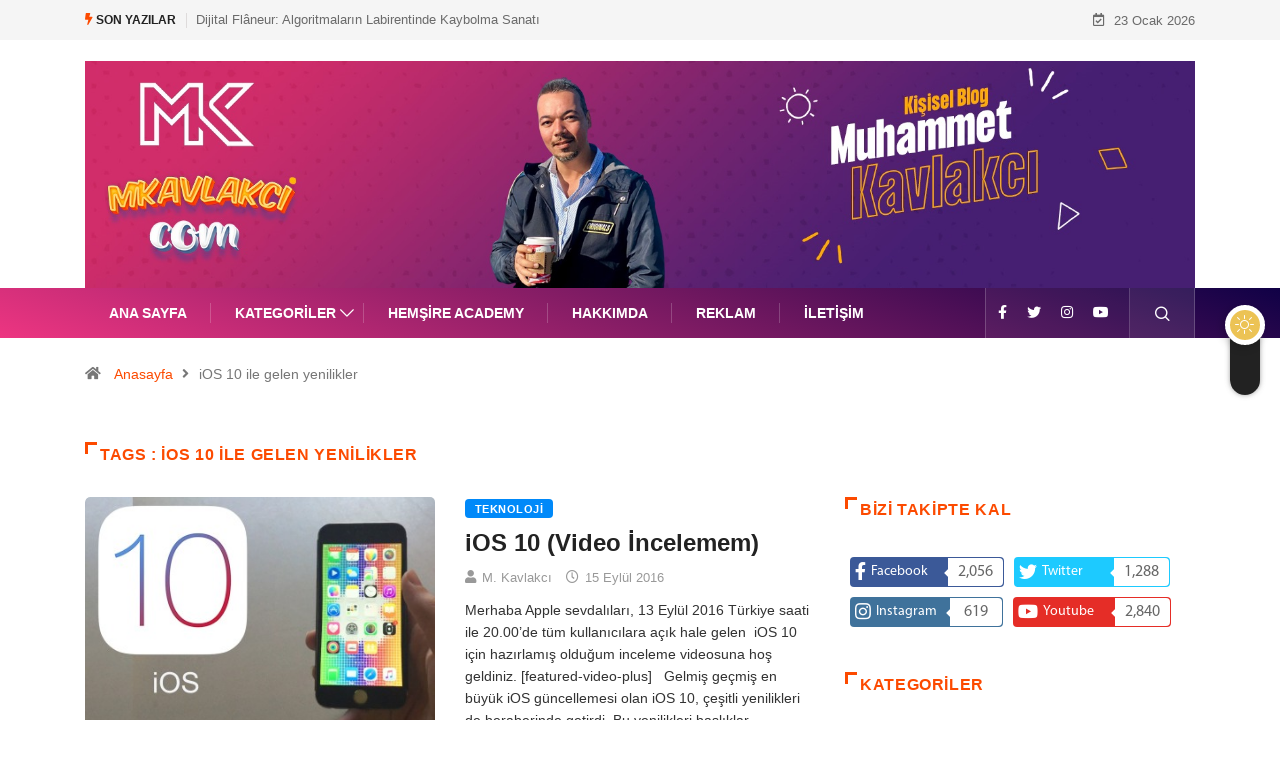

--- FILE ---
content_type: text/html; charset=UTF-8
request_url: https://mkavlakci.com/etiket/ios-10-ile-gelen-yenilikler/
body_size: 18268
content:
<!DOCTYPE html>
  <html lang="tr" class="" data-skin="light"> 
    <head>
        <meta charset="UTF-8">
		<link href="https://fonts.googleapis.com/css?family=Roboto%3A100%2C400%2C700%2C900%7CArial+Black%3A%2C400%2C700%2C900%7CBarlow%3A100%2C%2C400%2C700%2C900&display=swap" rel="stylesheet"><meta name='robots' content='index, follow, max-image-preview:large, max-snippet:-1, max-video-preview:-1' />
	<style>img:is([sizes="auto" i], [sizes^="auto," i]) { contain-intrinsic-size: 3000px 1500px }</style>
			<script type="text/javascript">try{if("undefined"!=typeof localStorage){var digiSkin=localStorage.getItem("digi-skin"),html=document.getElementsByTagName("html")[0].classList,htmlSkin="light";if(html.contains("dark-mode")&&(htmlSkin="dark"),null!=digiSkin&&digiSkin!=htmlSkin){html.add("digi-skin-switch");var digiSkinInverted=!0}"dark"==digiSkin?html.add("dark-mode"):"light"==digiSkin&&html.remove("dark-mode")}}catch(t){console.log(t)}</script>
		        <meta name="viewport" content="width=device-width, initial-scale=1, maximum-scale=5">
        <meta name="description" content="Muhammet Kavlakcı &#8211; Kişisel Blog - İzlediğim film ve diziler, son teknolojik gelişmeler, kitap tavsiyeleri ve daha birçok konuda paylaşım yaptığım kişisel bloğuma hoş geldiniz." />
        
	<!-- This site is optimized with the Yoast SEO plugin v26.3 - https://yoast.com/wordpress/plugins/seo/ -->
	<title>iOS 10 ile gelen yenilikler Arşivleri - Muhammet Kavlakcı - Kişisel Blog</title>
	<link rel="canonical" href="https://mkavlakci.com/etiket/ios-10-ile-gelen-yenilikler/" />
	<meta property="og:locale" content="tr_TR" />
	<meta property="og:type" content="article" />
	<meta property="og:title" content="iOS 10 ile gelen yenilikler Arşivleri - Muhammet Kavlakcı - Kişisel Blog" />
	<meta property="og:url" content="https://mkavlakci.com/etiket/ios-10-ile-gelen-yenilikler/" />
	<meta property="og:site_name" content="Muhammet Kavlakcı - Kişisel Blog" />
	<meta name="twitter:card" content="summary_large_image" />
	<meta name="twitter:site" content="@mkavlakci" />
	<script type="application/ld+json" class="yoast-schema-graph">{"@context":"https://schema.org","@graph":[{"@type":"CollectionPage","@id":"https://mkavlakci.com/etiket/ios-10-ile-gelen-yenilikler/","url":"https://mkavlakci.com/etiket/ios-10-ile-gelen-yenilikler/","name":"iOS 10 ile gelen yenilikler Arşivleri - Muhammet Kavlakcı - Kişisel Blog","isPartOf":{"@id":"https://mkavlakci.com/#website"},"primaryImageOfPage":{"@id":"https://mkavlakci.com/etiket/ios-10-ile-gelen-yenilikler/#primaryimage"},"image":{"@id":"https://mkavlakci.com/etiket/ios-10-ile-gelen-yenilikler/#primaryimage"},"thumbnailUrl":"https://mkavlakci.com/wp-content/uploads/2016/09/ios-10-incelemem.jpg","breadcrumb":{"@id":"https://mkavlakci.com/etiket/ios-10-ile-gelen-yenilikler/#breadcrumb"},"inLanguage":"tr"},{"@type":"ImageObject","inLanguage":"tr","@id":"https://mkavlakci.com/etiket/ios-10-ile-gelen-yenilikler/#primaryimage","url":"https://mkavlakci.com/wp-content/uploads/2016/09/ios-10-incelemem.jpg","contentUrl":"https://mkavlakci.com/wp-content/uploads/2016/09/ios-10-incelemem.jpg","width":396,"height":259},{"@type":"BreadcrumbList","@id":"https://mkavlakci.com/etiket/ios-10-ile-gelen-yenilikler/#breadcrumb","itemListElement":[{"@type":"ListItem","position":1,"name":"Ana Sayfa","item":"https://mkavlakci.com/"},{"@type":"ListItem","position":2,"name":"iOS 10 ile gelen yenilikler"}]},{"@type":"WebSite","@id":"https://mkavlakci.com/#website","url":"https://mkavlakci.com/","name":"Muhammet Kavlakcı - Kişisel Blog","description":"İzlediğim film ve diziler, son teknolojik gelişmeler, kitap tavsiyeleri ve daha birçok konuda paylaşım yaptığım kişisel bloğuma hoş geldiniz.","publisher":{"@id":"https://mkavlakci.com/#/schema/person/c13f8aed85b8f1d7596fae9252c31d7b"},"potentialAction":[{"@type":"SearchAction","target":{"@type":"EntryPoint","urlTemplate":"https://mkavlakci.com/?s={search_term_string}"},"query-input":{"@type":"PropertyValueSpecification","valueRequired":true,"valueName":"search_term_string"}}],"inLanguage":"tr"},{"@type":["Person","Organization"],"@id":"https://mkavlakci.com/#/schema/person/c13f8aed85b8f1d7596fae9252c31d7b","name":"M. Kavlakcı","image":{"@type":"ImageObject","inLanguage":"tr","@id":"https://mkavlakci.com/#/schema/person/image/","url":"https://mkavlakci.com/wp-content/uploads/2022/06/Adsiz.png","contentUrl":"https://mkavlakci.com/wp-content/uploads/2022/06/Adsiz.png","width":656,"height":705,"caption":"M. Kavlakcı"},"logo":{"@id":"https://mkavlakci.com/#/schema/person/image/"},"description":"Aslında her şey ilkokul hocamın çok konuşuyorum diye kulağımı büküp, cetvelle beni dövmesiyle başladı. Ondan sonra hiç susmadım. 2015 yılında bu bloğu açarak konuştuklarımı yazıya dökme zamanının geldiğine karar verdim. Artık hem konuşup hem yazıyorum..","sameAs":["https://mkavlakci.com","https://www.facebook.com/mkavlakci","https://www.instagram.com/mkavlakci","https://www.pinterest.com/mkavlakci","https://x.com/https://www.twitter.com/mkavlakci","https://www.youtube.com/channel/UCnxGl9RhysN_oiwf6dN_Osw"]}]}</script>
	<!-- / Yoast SEO plugin. -->


<link rel="alternate" type="application/rss+xml" title="Muhammet Kavlakcı - Kişisel Blog &raquo; akışı" href="https://mkavlakci.com/feed/" />
<link rel="alternate" type="application/rss+xml" title="Muhammet Kavlakcı - Kişisel Blog &raquo; yorum akışı" href="https://mkavlakci.com/comments/feed/" />
<link rel="alternate" type="application/rss+xml" title="Muhammet Kavlakcı - Kişisel Blog &raquo; iOS 10 ile gelen yenilikler etiket akışı" href="https://mkavlakci.com/etiket/ios-10-ile-gelen-yenilikler/feed/" />
<script type="text/javascript">
/* <![CDATA[ */
window._wpemojiSettings = {"baseUrl":"https:\/\/s.w.org\/images\/core\/emoji\/16.0.1\/72x72\/","ext":".png","svgUrl":"https:\/\/s.w.org\/images\/core\/emoji\/16.0.1\/svg\/","svgExt":".svg","source":{"concatemoji":"https:\/\/mkavlakci.com\/wp-includes\/js\/wp-emoji-release.min.js?ver=6.8.3"}};
/*! This file is auto-generated */
!function(s,n){var o,i,e;function c(e){try{var t={supportTests:e,timestamp:(new Date).valueOf()};sessionStorage.setItem(o,JSON.stringify(t))}catch(e){}}function p(e,t,n){e.clearRect(0,0,e.canvas.width,e.canvas.height),e.fillText(t,0,0);var t=new Uint32Array(e.getImageData(0,0,e.canvas.width,e.canvas.height).data),a=(e.clearRect(0,0,e.canvas.width,e.canvas.height),e.fillText(n,0,0),new Uint32Array(e.getImageData(0,0,e.canvas.width,e.canvas.height).data));return t.every(function(e,t){return e===a[t]})}function u(e,t){e.clearRect(0,0,e.canvas.width,e.canvas.height),e.fillText(t,0,0);for(var n=e.getImageData(16,16,1,1),a=0;a<n.data.length;a++)if(0!==n.data[a])return!1;return!0}function f(e,t,n,a){switch(t){case"flag":return n(e,"\ud83c\udff3\ufe0f\u200d\u26a7\ufe0f","\ud83c\udff3\ufe0f\u200b\u26a7\ufe0f")?!1:!n(e,"\ud83c\udde8\ud83c\uddf6","\ud83c\udde8\u200b\ud83c\uddf6")&&!n(e,"\ud83c\udff4\udb40\udc67\udb40\udc62\udb40\udc65\udb40\udc6e\udb40\udc67\udb40\udc7f","\ud83c\udff4\u200b\udb40\udc67\u200b\udb40\udc62\u200b\udb40\udc65\u200b\udb40\udc6e\u200b\udb40\udc67\u200b\udb40\udc7f");case"emoji":return!a(e,"\ud83e\udedf")}return!1}function g(e,t,n,a){var r="undefined"!=typeof WorkerGlobalScope&&self instanceof WorkerGlobalScope?new OffscreenCanvas(300,150):s.createElement("canvas"),o=r.getContext("2d",{willReadFrequently:!0}),i=(o.textBaseline="top",o.font="600 32px Arial",{});return e.forEach(function(e){i[e]=t(o,e,n,a)}),i}function t(e){var t=s.createElement("script");t.src=e,t.defer=!0,s.head.appendChild(t)}"undefined"!=typeof Promise&&(o="wpEmojiSettingsSupports",i=["flag","emoji"],n.supports={everything:!0,everythingExceptFlag:!0},e=new Promise(function(e){s.addEventListener("DOMContentLoaded",e,{once:!0})}),new Promise(function(t){var n=function(){try{var e=JSON.parse(sessionStorage.getItem(o));if("object"==typeof e&&"number"==typeof e.timestamp&&(new Date).valueOf()<e.timestamp+604800&&"object"==typeof e.supportTests)return e.supportTests}catch(e){}return null}();if(!n){if("undefined"!=typeof Worker&&"undefined"!=typeof OffscreenCanvas&&"undefined"!=typeof URL&&URL.createObjectURL&&"undefined"!=typeof Blob)try{var e="postMessage("+g.toString()+"("+[JSON.stringify(i),f.toString(),p.toString(),u.toString()].join(",")+"));",a=new Blob([e],{type:"text/javascript"}),r=new Worker(URL.createObjectURL(a),{name:"wpTestEmojiSupports"});return void(r.onmessage=function(e){c(n=e.data),r.terminate(),t(n)})}catch(e){}c(n=g(i,f,p,u))}t(n)}).then(function(e){for(var t in e)n.supports[t]=e[t],n.supports.everything=n.supports.everything&&n.supports[t],"flag"!==t&&(n.supports.everythingExceptFlag=n.supports.everythingExceptFlag&&n.supports[t]);n.supports.everythingExceptFlag=n.supports.everythingExceptFlag&&!n.supports.flag,n.DOMReady=!1,n.readyCallback=function(){n.DOMReady=!0}}).then(function(){return e}).then(function(){var e;n.supports.everything||(n.readyCallback(),(e=n.source||{}).concatemoji?t(e.concatemoji):e.wpemoji&&e.twemoji&&(t(e.twemoji),t(e.wpemoji)))}))}((window,document),window._wpemojiSettings);
/* ]]> */
</script>
<style id='wp-emoji-styles-inline-css' type='text/css'>

	img.wp-smiley, img.emoji {
		display: inline !important;
		border: none !important;
		box-shadow: none !important;
		height: 1em !important;
		width: 1em !important;
		margin: 0 0.07em !important;
		vertical-align: -0.1em !important;
		background: none !important;
		padding: 0 !important;
	}
</style>
<link rel='stylesheet' id='wp-block-library-css' href='https://mkavlakci.com/wp-includes/css/dist/block-library/style.min.css?ver=6.8.3' type='text/css' media='all' />
<style id='wp-block-library-theme-inline-css' type='text/css'>
.wp-block-audio :where(figcaption){color:#555;font-size:13px;text-align:center}.is-dark-theme .wp-block-audio :where(figcaption){color:#ffffffa6}.wp-block-audio{margin:0 0 1em}.wp-block-code{border:1px solid #ccc;border-radius:4px;font-family:Menlo,Consolas,monaco,monospace;padding:.8em 1em}.wp-block-embed :where(figcaption){color:#555;font-size:13px;text-align:center}.is-dark-theme .wp-block-embed :where(figcaption){color:#ffffffa6}.wp-block-embed{margin:0 0 1em}.blocks-gallery-caption{color:#555;font-size:13px;text-align:center}.is-dark-theme .blocks-gallery-caption{color:#ffffffa6}:root :where(.wp-block-image figcaption){color:#555;font-size:13px;text-align:center}.is-dark-theme :root :where(.wp-block-image figcaption){color:#ffffffa6}.wp-block-image{margin:0 0 1em}.wp-block-pullquote{border-bottom:4px solid;border-top:4px solid;color:currentColor;margin-bottom:1.75em}.wp-block-pullquote cite,.wp-block-pullquote footer,.wp-block-pullquote__citation{color:currentColor;font-size:.8125em;font-style:normal;text-transform:uppercase}.wp-block-quote{border-left:.25em solid;margin:0 0 1.75em;padding-left:1em}.wp-block-quote cite,.wp-block-quote footer{color:currentColor;font-size:.8125em;font-style:normal;position:relative}.wp-block-quote:where(.has-text-align-right){border-left:none;border-right:.25em solid;padding-left:0;padding-right:1em}.wp-block-quote:where(.has-text-align-center){border:none;padding-left:0}.wp-block-quote.is-large,.wp-block-quote.is-style-large,.wp-block-quote:where(.is-style-plain){border:none}.wp-block-search .wp-block-search__label{font-weight:700}.wp-block-search__button{border:1px solid #ccc;padding:.375em .625em}:where(.wp-block-group.has-background){padding:1.25em 2.375em}.wp-block-separator.has-css-opacity{opacity:.4}.wp-block-separator{border:none;border-bottom:2px solid;margin-left:auto;margin-right:auto}.wp-block-separator.has-alpha-channel-opacity{opacity:1}.wp-block-separator:not(.is-style-wide):not(.is-style-dots){width:100px}.wp-block-separator.has-background:not(.is-style-dots){border-bottom:none;height:1px}.wp-block-separator.has-background:not(.is-style-wide):not(.is-style-dots){height:2px}.wp-block-table{margin:0 0 1em}.wp-block-table td,.wp-block-table th{word-break:normal}.wp-block-table :where(figcaption){color:#555;font-size:13px;text-align:center}.is-dark-theme .wp-block-table :where(figcaption){color:#ffffffa6}.wp-block-video :where(figcaption){color:#555;font-size:13px;text-align:center}.is-dark-theme .wp-block-video :where(figcaption){color:#ffffffa6}.wp-block-video{margin:0 0 1em}:root :where(.wp-block-template-part.has-background){margin-bottom:0;margin-top:0;padding:1.25em 2.375em}
</style>
<style id='classic-theme-styles-inline-css' type='text/css'>
/*! This file is auto-generated */
.wp-block-button__link{color:#fff;background-color:#32373c;border-radius:9999px;box-shadow:none;text-decoration:none;padding:calc(.667em + 2px) calc(1.333em + 2px);font-size:1.125em}.wp-block-file__button{background:#32373c;color:#fff;text-decoration:none}
</style>
<style id='global-styles-inline-css' type='text/css'>
:root{--wp--preset--aspect-ratio--square: 1;--wp--preset--aspect-ratio--4-3: 4/3;--wp--preset--aspect-ratio--3-4: 3/4;--wp--preset--aspect-ratio--3-2: 3/2;--wp--preset--aspect-ratio--2-3: 2/3;--wp--preset--aspect-ratio--16-9: 16/9;--wp--preset--aspect-ratio--9-16: 9/16;--wp--preset--color--black: #000000;--wp--preset--color--cyan-bluish-gray: #abb8c3;--wp--preset--color--white: #ffffff;--wp--preset--color--pale-pink: #f78da7;--wp--preset--color--vivid-red: #cf2e2e;--wp--preset--color--luminous-vivid-orange: #ff6900;--wp--preset--color--luminous-vivid-amber: #fcb900;--wp--preset--color--light-green-cyan: #7bdcb5;--wp--preset--color--vivid-green-cyan: #00d084;--wp--preset--color--pale-cyan-blue: #8ed1fc;--wp--preset--color--vivid-cyan-blue: #0693e3;--wp--preset--color--vivid-purple: #9b51e0;--wp--preset--gradient--vivid-cyan-blue-to-vivid-purple: linear-gradient(135deg,rgba(6,147,227,1) 0%,rgb(155,81,224) 100%);--wp--preset--gradient--light-green-cyan-to-vivid-green-cyan: linear-gradient(135deg,rgb(122,220,180) 0%,rgb(0,208,130) 100%);--wp--preset--gradient--luminous-vivid-amber-to-luminous-vivid-orange: linear-gradient(135deg,rgba(252,185,0,1) 0%,rgba(255,105,0,1) 100%);--wp--preset--gradient--luminous-vivid-orange-to-vivid-red: linear-gradient(135deg,rgba(255,105,0,1) 0%,rgb(207,46,46) 100%);--wp--preset--gradient--very-light-gray-to-cyan-bluish-gray: linear-gradient(135deg,rgb(238,238,238) 0%,rgb(169,184,195) 100%);--wp--preset--gradient--cool-to-warm-spectrum: linear-gradient(135deg,rgb(74,234,220) 0%,rgb(151,120,209) 20%,rgb(207,42,186) 40%,rgb(238,44,130) 60%,rgb(251,105,98) 80%,rgb(254,248,76) 100%);--wp--preset--gradient--blush-light-purple: linear-gradient(135deg,rgb(255,206,236) 0%,rgb(152,150,240) 100%);--wp--preset--gradient--blush-bordeaux: linear-gradient(135deg,rgb(254,205,165) 0%,rgb(254,45,45) 50%,rgb(107,0,62) 100%);--wp--preset--gradient--luminous-dusk: linear-gradient(135deg,rgb(255,203,112) 0%,rgb(199,81,192) 50%,rgb(65,88,208) 100%);--wp--preset--gradient--pale-ocean: linear-gradient(135deg,rgb(255,245,203) 0%,rgb(182,227,212) 50%,rgb(51,167,181) 100%);--wp--preset--gradient--electric-grass: linear-gradient(135deg,rgb(202,248,128) 0%,rgb(113,206,126) 100%);--wp--preset--gradient--midnight: linear-gradient(135deg,rgb(2,3,129) 0%,rgb(40,116,252) 100%);--wp--preset--font-size--small: 13px;--wp--preset--font-size--medium: 20px;--wp--preset--font-size--large: 36px;--wp--preset--font-size--x-large: 42px;--wp--preset--spacing--20: 0.44rem;--wp--preset--spacing--30: 0.67rem;--wp--preset--spacing--40: 1rem;--wp--preset--spacing--50: 1.5rem;--wp--preset--spacing--60: 2.25rem;--wp--preset--spacing--70: 3.38rem;--wp--preset--spacing--80: 5.06rem;--wp--preset--shadow--natural: 6px 6px 9px rgba(0, 0, 0, 0.2);--wp--preset--shadow--deep: 12px 12px 50px rgba(0, 0, 0, 0.4);--wp--preset--shadow--sharp: 6px 6px 0px rgba(0, 0, 0, 0.2);--wp--preset--shadow--outlined: 6px 6px 0px -3px rgba(255, 255, 255, 1), 6px 6px rgba(0, 0, 0, 1);--wp--preset--shadow--crisp: 6px 6px 0px rgba(0, 0, 0, 1);}:where(.is-layout-flex){gap: 0.5em;}:where(.is-layout-grid){gap: 0.5em;}body .is-layout-flex{display: flex;}.is-layout-flex{flex-wrap: wrap;align-items: center;}.is-layout-flex > :is(*, div){margin: 0;}body .is-layout-grid{display: grid;}.is-layout-grid > :is(*, div){margin: 0;}:where(.wp-block-columns.is-layout-flex){gap: 2em;}:where(.wp-block-columns.is-layout-grid){gap: 2em;}:where(.wp-block-post-template.is-layout-flex){gap: 1.25em;}:where(.wp-block-post-template.is-layout-grid){gap: 1.25em;}.has-black-color{color: var(--wp--preset--color--black) !important;}.has-cyan-bluish-gray-color{color: var(--wp--preset--color--cyan-bluish-gray) !important;}.has-white-color{color: var(--wp--preset--color--white) !important;}.has-pale-pink-color{color: var(--wp--preset--color--pale-pink) !important;}.has-vivid-red-color{color: var(--wp--preset--color--vivid-red) !important;}.has-luminous-vivid-orange-color{color: var(--wp--preset--color--luminous-vivid-orange) !important;}.has-luminous-vivid-amber-color{color: var(--wp--preset--color--luminous-vivid-amber) !important;}.has-light-green-cyan-color{color: var(--wp--preset--color--light-green-cyan) !important;}.has-vivid-green-cyan-color{color: var(--wp--preset--color--vivid-green-cyan) !important;}.has-pale-cyan-blue-color{color: var(--wp--preset--color--pale-cyan-blue) !important;}.has-vivid-cyan-blue-color{color: var(--wp--preset--color--vivid-cyan-blue) !important;}.has-vivid-purple-color{color: var(--wp--preset--color--vivid-purple) !important;}.has-black-background-color{background-color: var(--wp--preset--color--black) !important;}.has-cyan-bluish-gray-background-color{background-color: var(--wp--preset--color--cyan-bluish-gray) !important;}.has-white-background-color{background-color: var(--wp--preset--color--white) !important;}.has-pale-pink-background-color{background-color: var(--wp--preset--color--pale-pink) !important;}.has-vivid-red-background-color{background-color: var(--wp--preset--color--vivid-red) !important;}.has-luminous-vivid-orange-background-color{background-color: var(--wp--preset--color--luminous-vivid-orange) !important;}.has-luminous-vivid-amber-background-color{background-color: var(--wp--preset--color--luminous-vivid-amber) !important;}.has-light-green-cyan-background-color{background-color: var(--wp--preset--color--light-green-cyan) !important;}.has-vivid-green-cyan-background-color{background-color: var(--wp--preset--color--vivid-green-cyan) !important;}.has-pale-cyan-blue-background-color{background-color: var(--wp--preset--color--pale-cyan-blue) !important;}.has-vivid-cyan-blue-background-color{background-color: var(--wp--preset--color--vivid-cyan-blue) !important;}.has-vivid-purple-background-color{background-color: var(--wp--preset--color--vivid-purple) !important;}.has-black-border-color{border-color: var(--wp--preset--color--black) !important;}.has-cyan-bluish-gray-border-color{border-color: var(--wp--preset--color--cyan-bluish-gray) !important;}.has-white-border-color{border-color: var(--wp--preset--color--white) !important;}.has-pale-pink-border-color{border-color: var(--wp--preset--color--pale-pink) !important;}.has-vivid-red-border-color{border-color: var(--wp--preset--color--vivid-red) !important;}.has-luminous-vivid-orange-border-color{border-color: var(--wp--preset--color--luminous-vivid-orange) !important;}.has-luminous-vivid-amber-border-color{border-color: var(--wp--preset--color--luminous-vivid-amber) !important;}.has-light-green-cyan-border-color{border-color: var(--wp--preset--color--light-green-cyan) !important;}.has-vivid-green-cyan-border-color{border-color: var(--wp--preset--color--vivid-green-cyan) !important;}.has-pale-cyan-blue-border-color{border-color: var(--wp--preset--color--pale-cyan-blue) !important;}.has-vivid-cyan-blue-border-color{border-color: var(--wp--preset--color--vivid-cyan-blue) !important;}.has-vivid-purple-border-color{border-color: var(--wp--preset--color--vivid-purple) !important;}.has-vivid-cyan-blue-to-vivid-purple-gradient-background{background: var(--wp--preset--gradient--vivid-cyan-blue-to-vivid-purple) !important;}.has-light-green-cyan-to-vivid-green-cyan-gradient-background{background: var(--wp--preset--gradient--light-green-cyan-to-vivid-green-cyan) !important;}.has-luminous-vivid-amber-to-luminous-vivid-orange-gradient-background{background: var(--wp--preset--gradient--luminous-vivid-amber-to-luminous-vivid-orange) !important;}.has-luminous-vivid-orange-to-vivid-red-gradient-background{background: var(--wp--preset--gradient--luminous-vivid-orange-to-vivid-red) !important;}.has-very-light-gray-to-cyan-bluish-gray-gradient-background{background: var(--wp--preset--gradient--very-light-gray-to-cyan-bluish-gray) !important;}.has-cool-to-warm-spectrum-gradient-background{background: var(--wp--preset--gradient--cool-to-warm-spectrum) !important;}.has-blush-light-purple-gradient-background{background: var(--wp--preset--gradient--blush-light-purple) !important;}.has-blush-bordeaux-gradient-background{background: var(--wp--preset--gradient--blush-bordeaux) !important;}.has-luminous-dusk-gradient-background{background: var(--wp--preset--gradient--luminous-dusk) !important;}.has-pale-ocean-gradient-background{background: var(--wp--preset--gradient--pale-ocean) !important;}.has-electric-grass-gradient-background{background: var(--wp--preset--gradient--electric-grass) !important;}.has-midnight-gradient-background{background: var(--wp--preset--gradient--midnight) !important;}.has-small-font-size{font-size: var(--wp--preset--font-size--small) !important;}.has-medium-font-size{font-size: var(--wp--preset--font-size--medium) !important;}.has-large-font-size{font-size: var(--wp--preset--font-size--large) !important;}.has-x-large-font-size{font-size: var(--wp--preset--font-size--x-large) !important;}
:where(.wp-block-post-template.is-layout-flex){gap: 1.25em;}:where(.wp-block-post-template.is-layout-grid){gap: 1.25em;}
:where(.wp-block-columns.is-layout-flex){gap: 2em;}:where(.wp-block-columns.is-layout-grid){gap: 2em;}
:root :where(.wp-block-pullquote){font-size: 1.5em;line-height: 1.6;}
</style>
<link rel='stylesheet' id='fontawesome-five-css-css' href='https://mkavlakci.com/wp-content/plugins/accesspress-social-counter/css/fontawesome-all.css?ver=1.9.2' type='text/css' media='all' />
<link rel='stylesheet' id='apsc-frontend-css-css' href='https://mkavlakci.com/wp-content/plugins/accesspress-social-counter/css/frontend.css?ver=1.9.2' type='text/css' media='all' />
<link rel='stylesheet' id='contact-form-7-css' href='https://mkavlakci.com/wp-content/plugins/contact-form-7/includes/css/styles.css?ver=6.1.3' type='text/css' media='all' />
<link rel='stylesheet' id='mc4wp-form-themes-css' href='https://mkavlakci.com/wp-content/plugins/mailchimp-for-wp/assets/css/form-themes.css?ver=4.10.8' type='text/css' media='all' />
<link rel='stylesheet' id='dashicons-css' href='https://mkavlakci.com/wp-includes/css/dashicons.min.css?ver=6.8.3' type='text/css' media='all' />
<link rel='stylesheet' id='elementor-icons-ekiticons-css' href='https://mkavlakci.com/wp-content/plugins/elementskit-lite/modules/elementskit-icon-pack/assets/css/ekiticons.css?ver=3.0.7' type='text/css' media='all' />
<link rel='stylesheet' id='bootstrap-css' href='https://mkavlakci.com/wp-content/themes/digiqole/assets/css/bootstrap.min.css?ver=2.0.2' type='text/css' media='all' />
<link rel='stylesheet' id='icon-font-css' href='https://mkavlakci.com/wp-content/themes/digiqole/assets/css/icon-font.css?ver=2.0.2' type='text/css' media='all' />
<link rel='preload' as='style' id='digiqole-all-style-css' href='https://mkavlakci.com/wp-content/themes/digiqole/assets/css/all.css?ver=2.0.2' type='text/css' media='all' />
<link rel='stylesheet' id='digiqole-master-css' href='https://mkavlakci.com/wp-content/themes/digiqole/assets/css/master.css?ver=2.0.2' type='text/css' media='all' />
<style id='digiqole-master-inline-css' type='text/css'>

        html.fonts-loaded body{ font-family:"Arial Black";font-style:normal;line-height:15px;font-size:14px;font-weight:400; }
        .body-box-layout{ 
            background-image:url();;
            background-repeat: no-repeat;
            background-position: center;
            background-size: cover;
            background-attachment: fixed;
         }
        body,
        .post-navigation .post-previous a p, .post-navigation .post-next a p,
        .dark-mode .blog-single .post-meta li,
        .dark-mode .wp-block-quote p,
        .dark-mode .wp-block-quote::before,
        .dark-mode .wp-block-quote cite,
        .dark-mode .view-review-list .xs-review-date,
        .dark-mode .view-review-list .xs-reviewer-author,
        .dark-mode .breadcrumb li,
        .dark-mode .post-meta span,
        .dark-mode .post-meta span a,
        .dark-mode .tranding-bg-white .tranding-bar .trending-slide-bg.trending-slide .post-title a,
        .dark-mode .blog-single .post-meta li.post-author a{
           color:  #333333;
        }

        h1, h2, h3, h4, h5, h6,
        .post-title,
        .post-navigation span,
        .post-title a,
        .dark-mode .error-page .error-code,
        .dark-mode.archive .entry-blog-summery .readmore-btn,
        .dark-mode .entry-blog-summery.ts-post .readmore-btn,
        .dark-mode .apsc-icons-wrapper.apsc-theme-2 .apsc-each-profile a,
        .dark-mode .ts-author-content .comment a{
            color:  #222222;
        }


        .dark-mode .apsc-icons-wrapper.apsc-theme-2 .apsc-each-profile a{
            color: #222222 !important;
        }
        .dark-mode .blog-single .post .post-body{
            background: transparent;
        }

        html.fonts-loaded h1,
        html.fonts-loaded h2{
            font-family:"Barlow";font-weight:100;
        }
        html.fonts-loaded h3{ 
            font-family:"Barlow";font-weight:100; 
        }

        html.fonts-loaded h4{ 
            font-family:"Barlow";font-style:normal;font-weight:700;
        }

        a,
        .entry-header .entry-title a:hover,
        .sidebar ul li a:hover,
        .breadcrumb a:hover {
            color: #fc4a00;
            transition: all ease 500ms;
        }
      
        .btn-primary:hover,
        .switch__background,
        .switch__mouth,
        .switch__eye-left,
        .switch__eye-right{
         background: #e74907;
         border-color: #e74907;;
        }

        .tag-lists a:hover,
        .tagcloud a:hover,
        .owl-carousel .owl-dots .owl-dot.active span,
        .blog-single .tag-lists a:hover {
            border-color: #fc4a00;
        }

        blockquote.wp-block-quote, .wp-block-quote, .wp-block-quote:not(.is-large):not(.is-style-large), .wp-block-pullquote blockquote,
         blockquote.wp-block-pullquote, .wp-block-quote.is-large, .wp-block-quote.is-style-large{
            border-left-color: #fc4a00;
        }
        
        .post .post-footer .readmore,
        .post .post-media .video-link-btn a,
        .post-list-item .recen-tab-menu.nav-tabs li a:before, 
        .post-list-item .recen-tab-menu.nav-tabs li a:after,
        .blog-single .xs-review-box .xs-review .xs-btn:hover,
        .blog-single .tag-lists span,
        .tag-lists a:hover, .tagcloud a:hover,
        .heading-style3 .block-title .title-angle-shap:before, 
        .heading-style3 .block-title .title-angle-shap:after,
         .heading-style3 .widget-title .title-angle-shap:before, 
         .heading-style3 .widget-title .title-angle-shap:after, 
         .sidebar .widget .block-title .title-angle-shap:before,
          .sidebar .widget .block-title .title-angle-shap:after, 
          .sidebar .widget .widget-title .title-angle-shap:before, 
        .sidebar .widget .widget-title .title-angle-shap:after,
        .pagination li.active a, .pagination li:hover a,
        .owl-carousel .owl-dots .owl-dot.active span,
        .main-pagination .swiper-pagination-bullet-active,
        .swiper-pagination .swiper-pagination-bullet-active,
        .header .navbar-light .ekit-wid-con .digiqole-elementskit-menu
         .elementskit-navbar-nav > li.active > a:before,
         .trending-light .tranding-bar .trending-slide .trending-title,
        .post-list-item .post-thumb .tab-post-count, .post-list-item .post-thumb .post-index,
        .woocommerce ul.products li.product .button,.woocommerce ul.products li.product .added_to_cart,
        .woocommerce nav.woocommerce-pagination ul li a:focus, .woocommerce nav.woocommerce-pagination ul li a:hover, .woocommerce nav.woocommerce-pagination ul li span.current,
        .woocommerce #respond input#submit.alt, .woocommerce a.button.alt, .woocommerce button.button.alt, .woocommerce input.button.alt,.sponsor-web-link a:hover i, .woocommerce .widget_price_filter .ui-slider .ui-slider-range,
        .woocommerce span.onsale,
        .not-found .input-group-btn,
        .btn,
        .BackTo,
        .sidebar .widget.widget_search .input-group-btn,
        .woocommerce ul.products li.product .added_to_cart:hover, .woocommerce #respond input#submit.alt:hover, .woocommerce a.button.alt:hover, .woocommerce button.button.alt:hover, 
        .footer-social li a,
        .digiqole-video-post .video-item .post-video .ts-play-btn,
        .blog-single .post-meta .social-share i.fa-share,
        .social-share i.ts-icon-share,
        .woocommerce input.button.alt:hover,
        .woocommerce .widget_price_filter .ui-slider .ui-slider-handle,
        #preloader,
        .main-slider .swiper-button-next:hover,
        .main-slider .swiper-button-prev:hover,
        .main-slider .owl-dots .owl-dot.swiper-pagination-bullet-active,
        .main-slider .owl-dots .swiper-pagination-bullet.swiper-pagination-bullet-active,
        .main-slider .swiper-pagination .owl-dot.swiper-pagination-bullet-active,
        .main-slider .swiper-pagination .swiper-pagination-bullet.swiper-pagination-bullet-active,
        .main-slider .main-pagination .owl-dot.swiper-pagination-bullet-active,
        .main-slider .main-pagination .swiper-pagination-bullet.swiper-pagination-bullet-active,
        .weekend-top .owl-dots .owl-dot.swiper-pagination-bullet-active,
        .weekend-top .owl-dots .swiper-pagination-bullet.swiper-pagination-bullet-active,
        .weekend-top .swiper-pagination .owl-dot.swiper-pagination-bullet-active,
        .weekend-top .swiper-pagination .swiper-pagination-bullet.swiper-pagination-bullet-active,
        .featured-tab-item .nav-tabs .nav-link.active:before,
        .post-slider .swiper-pagination .swiper-pagination-bullet.swiper-pagination-bullet-active,
        .blog-single .post-meta .social-share .ts-icon-share {
            background: #fc4a00;
        }
        .owl-carousel.owl-loaded .owl-nav .owl-next.disabled, 
        .owl-carousel.owl-loaded .owl-nav .owl-prev.disabled,
        .ts-about-image-wrapper.owl-carousel.owl-theme .owl-nav [class*=owl-]:hover{
            background: #fc4a00 !important;
        }

        .ts-footer .recent-posts-widget .post-content .post-title a:hover,
        .post-list-item .recen-tab-menu.nav-tabs li a.active,
        .ts-footer .footer-left-widget .footer-social li a:hover,
         .ts-footer .footer-widget .footer-social li a:hover,
         .heading-style3 .block-title, .heading-style3 .widget-title,
         .topbar.topbar-gray .tranding-bg-white .tranding-bar .trending-slide-bg .trending-title i,
         .sidebar .widget .block-title, .sidebar .widget .widget-title,
         .header .navbar-light .ekit-wid-con .digiqole-elementskit-menu .elementskit-navbar-nav .dropdown-item.active,
         .header .navbar-light .ekit-wid-con .digiqole-elementskit-menu .elementskit-navbar-nav li a:hover,
         .social-links li a:hover,
         .post-title a:hover,
         .video-tab-list .post-tab-list li a.active h4.post-title, .video-tab-list .post-tab-list li a:hover h4.post-title,
         .featured-tab-item .nav-tabs .nav-link.active .tab-head > span.tab-text-title,
         .woocommerce ul.products li.product .price, 
         .woocommerce ul.products li.product .woocommerce-loop-product__title:hover,
         .load-more-btn .digiqole-post-grid-loadmore:hover,
         .blog-single .post-meta li.meta-post-view,
         .ts-overlay-style .post-meta-info li.active i,
         .blog-single .post-meta li a:hover {
            color: #fc4a00;
        }
        
        .post-layout-style5 .post-meta li.meta-post-view .ts-icon {
            color: #fc4a00!important;
        }
      
        
            .header .navbar-light .ekit-wid-con .digiqole-elementskit-menu{
               height: 50px;
            }
            @media(min-width: 1024px){
                .header-gradient-area .navbar-light .ekit-wid-con .digiqole-elementskit-menu .elementskit-navbar-nav > li > a,
                .header.header-gradient .navbar-light .ekit-wid-con .digiqole-elementskit-menu .elementskit-navbar-nav > li > a, 
                .header .navbar-light .ekit-wid-con .digiqole-elementskit-menu .elementskit-navbar-nav > li > a,
                 .header .navbar-light .nav-search-area a, .header-gradient .navbar-light .social-links li a, 
                 .header .navbar-light .navbar-nav > li > a, 
               .header-gradient .navbar-light .nav-search-area .header-search-icon a{
                   line-height: 50px;
               }
            }
        
                .header-gradient,
                .header-dark .navbar-light,
                .header-gradient .navbar-sticky.sticky,
                .header-bg-dark .navbar-sticky.sticky,
                .header-bg-dark,
                .header-middle-gradent{
                    background-image: linear-gradient(20deg, #ed3581 0%, #100146 100%);
                }
            
                @media(min-width: 1024px){
                    .header-gradient-area .navbar-light .ekit-wid-con .digiqole-elementskit-menu .elementskit-navbar-nav > li > a:hover,
                    .header.header-gradient .navbar-light .ekit-wid-con .digiqole-elementskit-menu .elementskit-navbar-nav > li > a:hover,
                    .header .navbar-light .navbar-nav > li > a:hover,
                    .header-gradient-area .header .navbar-light .navbar-nav > li.active > a, 
                    .header-gradient-area .header .navbar-light .navbar-nav > li:hover > a,
                    .navbar-solid.header .navbar-light .navbar-nav li.active > a,
                    .header.header-dark .navbar-light .navbar-nav li.active > a,
                    .header .navbar-light .navbar-nav li.active > a,
                    .header.header-gradient .navbar-light .ekit-wid-con .digiqole-elementskit-menu .elementskit-navbar-nav > li.active > a,
                    .header .navbar-light .ekit-wid-con .digiqole-elementskit-menu .elementskit-navbar-nav > li:hover > a{
                        color: #eec953;
                    }


                    
                }
                .header .navbar-light .ekit-wid-con .digiqole-elementskit-menu .elementskit-navbar-nav > li.active > a:before,
                .header .navbar-light .navbar-nav > li.active > a:before{
                    background: #eec953;
                }
            
     
            html.fonts-loaded .header .navbar-light .navbar-nav li ul.dropdown-menu li a,
            html.fonts-loaded .header .navbar-light .ekit-wid-con .digiqole-elementskit-menu .elementskit-navbar-nav li ul li a,
            html.fonts-loaded .header .navbar-light .ekit-wid-con .digiqole-elementskit-menu .elementskit-navbar-nav li .elementskit-dropdown li a{
                   color: #4d4b4b;
                   font-size: 12px;
                }
            
     
            .header .navbar-light .navbar-nav li ul.dropdown-menu li a:hover,
            .header .navbar-light .ekit-wid-con .digiqole-elementskit-menu .elementskit-navbar-nav .dropdown-item.active,
            .header .navbar-light .ekit-wid-con .digiqole-elementskit-menu .elementskit-navbar-nav li ul li a:hover,
            .header .navbar-light .navbar-nav li ul.dropdown-menu li.active a{
                   color: #f7c111;
                   
                }
            
            html.fonts-loaded .header-gradient-area .navbar-light .ekit-wid-con .digiqole-elementskit-menu .elementskit-navbar-nav > li > a,
            html.fonts-loaded .header.header-gradient .navbar-light .ekit-wid-con .digiqole-elementskit-menu .elementskit-navbar-nav > li > a,
            html.fonts-loaded .header .navbar-light .ekit-wid-con .digiqole-elementskit-menu .elementskit-navbar-nav > li > a,
            html.fonts-loaded .header .navbar-light .nav-search-area a,
            html.fonts-loaded .header-gradient .navbar-light .social-links li a,
            html.fonts-loaded .header .navbar-light .navbar-nav > li > a,
            html.fonts-loaded .header-gradient .navbar-light .nav-search-area .header-search-icon a{
                font-family:"Roboto";font-size:14px;font-weight:100;
                }
            .ts-footer{
            padding-top:50px;
            padding-bottom:0px;
         }
      body,
      .dark-mode .ts-author-media,
      .dark-mode .ts-author-content::before,
      .dark-mode .ts-author-content::after,
      .dark-mode .post-layout-style4 .post-single .entry-header{
         background-color: #fff;
      }
     
      .ts-footer{
          background-color: #222222;
          background-repeat:no-repeat;
          background-size: cover;
          
          
      }
      .newsletter-form span,
      .ts-footer .widget-title span{
        background-color: #222222;
      }

      .ts-footer-classic .widget-title,
      .ts-footer-classic h3,
      .ts-footer-classic h4,
      .ts-footer .widget-title,
      .ts-footer-classic .contact h3{
          color: #fff;
      }
      .ts-footer p,
      .ts-footer .list-arrow li a,
      .ts-footer .menu li a,
      .ts-footer .service-time li,
      .ts-footer .list-arrow li::before, 
      .ts-footer .footer-info li,
      .ts-footer .footer-left-widget .footer-social li a, .ts-footer .footer-widget .footer-social li a,
      .ts-footer .footer-left-widget p, .ts-footer .footer-widget p,
      .ts-footer .recent-posts-widget .post-content .post-title a,
      .ts-footer .menu li::before{
        color: #fff;
      }

     
     
      .copy-right{
         background-color: #101010;
      }
      .copy-right .copyright-text p{
         color: #fff;
      }
      
</style>
<link rel='stylesheet' id='parent-style-css' href='https://mkavlakci.com/wp-content/themes/digiqole-child/style.css?ver=6.8.3' type='text/css' media='all' />
<link rel='stylesheet' id='ekit-widget-styles-css' href='https://mkavlakci.com/wp-content/plugins/elementskit-lite/widgets/init/assets/css/widget-styles.css?ver=3.0.7' type='text/css' media='all' />
<link rel='stylesheet' id='ekit-responsive-css' href='https://mkavlakci.com/wp-content/plugins/elementskit-lite/widgets/init/assets/css/responsive.css?ver=3.0.7' type='text/css' media='all' />
<script type="text/javascript" src="https://mkavlakci.com/wp-includes/js/jquery/jquery.min.js?ver=3.7.1" id="jquery-core-js"></script>
<script type="text/javascript" src="https://mkavlakci.com/wp-includes/js/jquery/jquery-migrate.min.js?ver=3.4.1" id="jquery-migrate-js"></script>
<script type="text/javascript" src="https://mkavlakci.com/wp-content/plugins/wp-ultimate-review/assets/public/script/content-page.js?ver=2.3.6" id="wur_review_content_script-js"></script>
<link rel="https://api.w.org/" href="https://mkavlakci.com/wp-json/" /><link rel="alternate" title="JSON" type="application/json" href="https://mkavlakci.com/wp-json/wp/v2/tags/681" /><link rel="EditURI" type="application/rsd+xml" title="RSD" href="https://mkavlakci.com/xmlrpc.php?rsd" />
<meta name="generator" content="WordPress 6.8.3" />
<link rel="icon" href="https://mkavlakci.com/wp-content/uploads/2022/07/cropped-banner-favicon-32x32.png" sizes="32x32" />
<link rel="icon" href="https://mkavlakci.com/wp-content/uploads/2022/07/cropped-banner-favicon-192x192.png" sizes="192x192" />
<link rel="apple-touch-icon" href="https://mkavlakci.com/wp-content/uploads/2022/07/cropped-banner-favicon-180x180.png" />
<meta name="msapplication-TileImage" content="https://mkavlakci.com/wp-content/uploads/2022/07/cropped-banner-favicon-270x270.png" />
        <script async src="https://pagead2.googlesyndication.com/pagead/js/adsbygoogle.js?client=ca-pub-0141218032186730"
     crossorigin="anonymous"></script>
    </head>
    <body data-rsssl=1 class="archive tag tag-ios-10-ile-gelen-yenilikler tag-681 wp-theme-digiqole wp-child-theme-digiqole-child sidebar-active elementor-default elementor-kit-6874" >

    
     
              <div class="color_swicher change-mode">
            <div class="switch_container">
                <i class="ts-icon ts-icon-sun"></i>
                <i class="ts-icon ts-icon-moon"></i>
            </div>
        </div>

    
 
      <div class="body-inner-content">
      
       <div class="topbar topbar-gray">
   <div class="container">
      <div class="row">
         <div class="col-md-8">
            <div class="tranding-bg-white">
               
   <div class="tranding-bar">
				<div id="tredingcarousel" class="trending-slide carousel slide trending-slide-bg" data-ride="carousel">
											<p class="trending-title"><i class="ts-icon ts-icon-bolt"></i> Son Yazılar</p>
										<div class="carousel-inner">
																				<div class="carousel-item active">
														<a  class="post-title title-small" href="https://mkavlakci.com/dijital-flaneur-olmak/">Dijital Flâneur: Algoritmaların Labirentinde Kaybolma Sanatı</a>
							</div><!--/.carousel-item -->
																				<div class="carousel-item">
														<a  class="post-title title-small" href="https://mkavlakci.com/the-copenhagen-test-incelemesi-zihin-isgaline-hazir-misiniz/">The Copenhagen Test İncelemesi: Zihin İşgaline Hazır Mısınız?</a>
							</div><!--/.carousel-item -->
																				<div class="carousel-item">
														<a  class="post-title title-small" href="https://mkavlakci.com/severance-incelemesi-is-yasam-dengesi/">Severance İncelemesi: İş-Yaşam Dengesi mi, Distopik Hapishane mi?</a>
							</div><!--/.carousel-item -->
																				<div class="carousel-item">
														<a  class="post-title title-small" href="https://mkavlakci.com/apple-intelligence-bilim-kurgu-degil-kisisel-zeka-devrimi/">Apple Intelligence: Bilim Kurgu Değil, &#8220;Kişisel Zeka&#8221; Devrimi</a>
							</div><!--/.carousel-item -->
																				<div class="carousel-item">
														<a  class="post-title title-small" href="https://mkavlakci.com/silver-and-the-book-of-dreams-bir-ruya-yolculugu/">Silver and the Book of Dreams: Bir Rüya Yolculuğu</a>
							</div><!--/.carousel-item -->
											</div> <!--/.carousel-inner-->
									</div> <!--/.trending-slide-->
			</div> <!--/.container-->
               </div>
         </div>
         <div class="col-md-4 xs-center align-self-center text-right">
            <ul class="top-info">
               <li> <i class="ts-icon ts-icon-calendar-check" aria-hidden="true"></i>  
                23 Ocak 2026               </li>
            </ul>
         </div>
    
      <!-- end col -->
      </div>
   <!-- end row -->
   </div>
<!-- end container -->
</div>

<div class="header-middle-area">
   <div class="container">
      <div class="row">
          
           
              
               
         <!-- col end  -->
        <div class="col-md-8 col-lg-9 align-self-center"> 
            <div class="banner-img text-right">
									</div>
         </div> 
         <!-- col end  -->
    
          
      </div>
      <a href="https://mkavlakci.com"> <img width="1150" height="33" align="center" src="https://mkavlakci.com/wp-content/uploads/2022/07/banner-kisiselblog.jpg"> </a>
   </div>                     

<header id="header" class="header header-gradient header-bg-dark">
      <div class=" header-wrapper  ">
         <div class="container">
            <nav class="navbar navbar-expand-lg navbar-light">
                   
                        <a class="logo d-none" href="https://mkavlakci.com/">
                                                                  <img width="820" height="33" class="img-fluid" src="" alt="Muhammet Kavlakcı - Kişisel Blog">
                                                      </a>
                    
                  <button class="navbar-toggler" type="button" data-toggle="collapse"
                        data-target="#primary-nav" aria-controls="primary-nav" aria-expanded="false"
                        aria-label="Toggle navigation">
                        <span class="navbar-toggler-icon"><i class="ts-icon ts-icon-menu"></i></span>
                  </button>
                  
                     <div id="primary-nav" class="collapse navbar-collapse"><ul id="main-menu" class="navbar-nav"><li id="menu-item-7045" class="menu-item menu-item-type-custom menu-item-object-custom menu-item-home menu-item-7045 nav-item"><a href="https://mkavlakci.com" class="nav-link">Ana Sayfa</a></li>
<li id="menu-item-7047" class="menu-item menu-item-type-custom menu-item-object-custom menu-item-has-children menu-item-7047 nav-item dropdown"><a href="#" class="nav-link dropdown-toggle" data-toggle="dropdown">Kategoriler</a>
<ul class="dropdown-menu">
	<li id="menu-item-7051" class="menu-item menu-item-type-taxonomy menu-item-object-category menu-item-7051 nav-item"><a href="https://mkavlakci.com/kategori/izlediklerim/" class=" dropdown-item"> İzlediklerim</a>	<li id="menu-item-7046" class="menu-item menu-item-type-taxonomy menu-item-object-category menu-item-has-children menu-item-7046 nav-item dropdown"><a href="https://mkavlakci.com/kategori/teknoloji/" class=" dropdown-item">Teknoloji</a>
	<ul class="dropdown-menu">
		<li id="menu-item-7053" class="menu-item menu-item-type-taxonomy menu-item-object-category menu-item-7053 nav-item"><a href="https://mkavlakci.com/kategori/web/" class=" dropdown-item">  Web</a>		<li id="menu-item-7058" class="menu-item menu-item-type-taxonomy menu-item-object-category menu-item-7058 nav-item"><a href="https://mkavlakci.com/kategori/mobil/" class=" dropdown-item">Mobil</a>	</ul>
	<li id="menu-item-7059" class="menu-item menu-item-type-taxonomy menu-item-object-category menu-item-7059 nav-item"><a href="https://mkavlakci.com/kategori/kitaplik/" class=" dropdown-item">  Kitaplık</a>	<li id="menu-item-7052" class="menu-item menu-item-type-taxonomy menu-item-object-category menu-item-7052 nav-item"><a href="https://mkavlakci.com/kategori/videolar/" class=" dropdown-item">  Videolar</a>	<li id="menu-item-7049" class="menu-item menu-item-type-taxonomy menu-item-object-category menu-item-7049 nav-item"><a href="https://mkavlakci.com/kategori/elestiri-yorum/" class=" dropdown-item">  Eleştiri yorum</a>	<li id="menu-item-7050" class="menu-item menu-item-type-taxonomy menu-item-object-category menu-item-7050 nav-item"><a href="https://mkavlakci.com/kategori/gorseller/" class=" dropdown-item">  Görseller</a>	<li id="menu-item-7054" class="menu-item menu-item-type-taxonomy menu-item-object-category menu-item-has-children menu-item-7054 nav-item dropdown"><a href="https://mkavlakci.com/kategori/yasam/" class=" dropdown-item">  Yaşam</a>
	<ul class="dropdown-menu">
		<li id="menu-item-7055" class="menu-item menu-item-type-taxonomy menu-item-object-category menu-item-7055 nav-item"><a href="https://mkavlakci.com/kategori/ic-sesim/" class=" dropdown-item"> İç sesim</a>		<li id="menu-item-7048" class="menu-item menu-item-type-taxonomy menu-item-object-category menu-item-7048 nav-item"><a href="https://mkavlakci.com/kategori/cesur-bolge/" class=" dropdown-item">  Cesur Bölge</a>		<li id="menu-item-7057" class="menu-item menu-item-type-taxonomy menu-item-object-category menu-item-7057 nav-item"><a href="https://mkavlakci.com/kategori/cesur-ve-guzel/" class=" dropdown-item">Cesur ve Güzel</a>	</ul>
	<li id="menu-item-8454" class="menu-item menu-item-type-taxonomy menu-item-object-category menu-item-8454 nav-item"><a href="https://mkavlakci.com/kategori/bilimsel-calismalarim/" class=" dropdown-item">Bilimsel Çalışmalarım</a>	<li id="menu-item-7056" class="menu-item menu-item-type-taxonomy menu-item-object-category menu-item-7056 nav-item"><a href="https://mkavlakci.com/kategori/tanitim-yazilari/" class=" dropdown-item">Tanıtım Yazıları</a></ul>
</li>
<li id="menu-item-8481" class="menu-item menu-item-type-taxonomy menu-item-object-category menu-item-8481 nav-item"><a href="https://mkavlakci.com/kategori/hemsire-academy/" class="nav-link">Hemşire Academy</a></li>
<li id="menu-item-7506" class="menu-item menu-item-type-post_type menu-item-object-page menu-item-7506 nav-item"><a href="https://mkavlakci.com/hakkinda/" class="nav-link">HAKKIMDA</a></li>
<li id="menu-item-7060" class="menu-item menu-item-type-post_type menu-item-object-page menu-item-7060 nav-item"><a href="https://mkavlakci.com/reklam/" class="nav-link">Reklam</a></li>
<li id="menu-item-7529" class="menu-item menu-item-type-post_type menu-item-object-page menu-item-7529 nav-item"><a href="https://mkavlakci.com/iletisim/" class="nav-link">İletişim</a></li>
</ul></div>                   
                                                                     <ul class="social-links text-right">
                                                               <li class="fa facebook">
                                       <a target="_blank" title="Facebook" href="https://facebook.com/mkavlakci">
                                       <span class="social-icon">  <i class="ts-icon ts-icon-facebook"></i> </span>
                                       </a>
                                    </li>
                                                                     <li class="fa twitter">
                                       <a target="_blank" title="Twitter" href="https://twitter.com/mkavlakci">
                                       <span class="social-icon">  <i class="ts-icon ts-icon-twitter"></i> </span>
                                       </a>
                                    </li>
                                                                     <li class="fa instagram">
                                       <a target="_blank" title="Instagram" href="https://instagram.com/mkavlakci">
                                       <span class="social-icon">  <i class="ts-icon ts-icon-instagram"></i> </span>
                                       </a>
                                    </li>
                                                                     <li class="fa youtube">
                                       <a target="_blank" title="YouTube" href="https://youtube.com/MuhammetKavlakcı">
                                       <span class="social-icon">  <i class="ts-icon ts-icon-youtube"></i> </span>
                                       </a>
                                    </li>
                                                                                          </ul>
                                                   <!-- end social links -->
                        
                        <div class="nav-search-area">
                                                         <div class="header-search-icon">
                                 <a href="#modal-popup-2" class="navsearch-button nav-search-button xs-modal-popup" title="popup modal for search"><i class="ts-icon ts-icon-search1"></i></a>
                              </div>
                                                      <!-- xs modal -->
                           <div class="zoom-anim-dialog mfp-hide modal-searchPanel ts-search-form" id="modal-popup-2">
                              <div class="modal-dialog modal-lg">
                                 <div class="modal-content">
                                    <div class="xs-search-panel">
                                          
        <form  method="get" action="https://mkavlakci.com/" class="digiqole-serach xs-search-group">
            <div class="input-group">
                <input type="search" class="form-control" name="s" placeholder="Aranan Kelime" value="">
                <button class="input-group-btn search-button"><i class="ts-icon ts-icon-search1"></i></button>
            </div>
        </form>                                    </div>
                                 </div>
                              </div>
                           </div><!-- End xs modal --><!-- end language switcher strart -->
                        </div>
                        
                                    <!-- Site search end-->
                                             
                           
            </nav>
         </div><!-- container end-->
      </div>
</header>

   <div class="container">
         <div class="row">
            <div class="col-lg-12">
                  <ol class="breadcrumb" data-wow-duration="2s"><li><i class="ts-icon ts-icon-home-solid"></i> <a href="https://mkavlakci.com">Anasayfa</a><i class="ts-icon ts-icon-angle-right"></i></li> <li>iOS 10 ile gelen yenilikler</li></ol>            </div>     
         </div>     
   </div> 
  
    
    

<section id="main-content" class="blog main-container" role="main">
	<div class="container">
		<div class="category-main-title heading-style3 tag-title mb-30">
			<h1 class="block-title">
				<span class="title-angle-shap"> Tags :  iOS 10 ile gelen yenilikler </span>
			</h1>
					</div>
	</div>
	<div class="container">

		<div class="row">
      			<div class="col-lg-8 col-md-12">
				
											

<article class="post-wrapper post-2533 post type-post status-publish format-standard has-post-thumbnail hentry category-teknoloji tag-apple-ios tag-ios-10 tag-ios-10-destekleyen-cihazlar tag-ios-10-guncelleme tag-ios-10-ile-gelen-yenilikler tag-ios-10-video-inceleme">

<div class="post-block-style row">
    
           <div class="col-md-6">
          <div class="post-media post-image">
             <a href="https://mkavlakci.com/ios-10-video-incelemem/">
                  <img class="img-fluid" src="https://mkavlakci.com/wp-content/uploads/2016/09/ios-10-incelemem.jpg" alt=" iOS 10 (Video İncelemem)">
             </a>
               
          </div>
       </div>
        <div class="col-md-6 ">
       <div class="post-content">
          <div class="entry-blog-header">
             <a 
               class="post-cat" 
               href="https://mkavlakci.com/kategori/teknoloji/"
               style=" background-color:#0089f9;color:#ffffff "
               >
               <span class="before" style="background-color:#0089f9;color:#ffffff "></span>Teknoloji<span class="after" style="background-color:#0089f9;color:#ffffff"></span>
            </a>             <h2 class="post-title md">
                <a href="https://mkavlakci.com/ios-10-video-incelemem/">iOS 10 (Video İncelemem)</a>
             </h2>
          </div>
          <div class="post-meta">
                      <div class="post-meta">
            <span class="post-author"><i class="ts-icon ts-icon-user-solid"></i> <a href="https://mkavlakci.com/author/admin/">M. Kavlakcı</a></span><span class="post-meta-date">
                     <i class="ts-icon ts-icon-clock-regular"></i>
                        15 Eylül 2016</span>         </div>
        
          </div>
          <div class="entry-blog-summery ts-post">
             <p>Merhaba Apple sevdalıları, 13 Eylül 2016 Türkiye saati ile 20.00&#8217;de tüm kullanıcılara açık hale gelen  iOS 10 için hazırlamış olduğum inceleme videosuna hoş geldiniz. [featured-video-plus] &nbsp; Gelmiş geçmiş en büyük iOS güncellemesi olan iOS 10, çeşitli yenilikleri de beraberinde getirdi. Bu yenilikleri başlıklar halinde belirtmem gerekirse; 1- iMessage  2- Fotoğraflar  3- Apple Music  4- Haritalar  5- Kilit Ekranı [&hellip;]<a class="readmore-btn" href="https://mkavlakci.com/ios-10-video-incelemem/">Okumaya devam et<i class="ts-icon ts-icon-arrow-right"> </i></a></p>
          </div>
       </div>
    </div>
 </div>
 
 
 
 
        
</article>					
												</div><!-- .col-md-8 -->

		   

   <div class="col-lg-4 col-md-12">
      <div id="sidebar" class="sidebar" role="complementary">
         <div id="apsc_widget-1" class="widget widget_apsc_widget"><h3 class="widget-title"> <span class="title-angle-shap">Bizi Takipte Kal</span></h3><div class="apsc-icons-wrapper clearfix apsc-theme-3 apsc-font-awesome-five" >
                    <div class="apsc-each-profile">
                    <a  class="apsc-facebook-icon clearfix" href="https://facebook.com/mkavlakci" target="_blank" rel="noreferrer">
    <div class="apsc-inner-block">
        <span class="social-icon"><i class="fab fa-facebook-f apsc-facebook"></i><span class="media-name">Facebook</span></span>
        <span class="apsc-count">2,056</span><span class="apsc-media-type">Fans</span>
    </div>
</a>
                </div>                <div class="apsc-each-profile">
                    <a  class="apsc-twitter-icon clearfix"  href="https://twitter.com/mkavlakci" target="_blank"  rel="noreferrer">
   <div class="apsc-inner-block">
        <span class="social-icon"><i class="fab fa-twitter apsc-twitter"></i><span class="media-name">Twitter</span></span>
        <span class="apsc-count">1,288</span><span class="apsc-media-type">Followers</span>
   </div>
</a>
                </div>                <div class="apsc-each-profile">
                    <a  class="apsc-instagram-icon clearfix" href="https://instagram.com/mkavlakci" target="_blank"   rel="noreferrer">
     <div class="apsc-inner-block">
          <span class="social-icon"><i class="apsc-instagram fab fa-instagram"></i><span class="media-name">Instagram</span></span>
          <span class="apsc-count">619</span><span class="apsc-media-type">Followers</span>
     </div>
</a>
                </div>                <div class="apsc-each-profile">
                    <a class="apsc-youtube-icon clearfix" href="https://www.youtube.com/channel/UCnxGl9RhysN_oiwf6dN_Osw" target="_blank"  rel="noreferrer">
   <div class="apsc-inner-block">
        <span class="social-icon"><i class="apsc-youtube fab fa-youtube"></i><span class="media-name">Youtube</span></span>
        <span class="apsc-count">2,840</span><span class="apsc-media-type">Subscriber</span>
   </div>
</a>
                </div></div></div><div id="digiqole-category-list-1" class="widget digiqole-category-list"><h3 class="widget-title"> <span class="title-angle-shap">Kategoriler</span></h3><div class="widgets_category ts-category-list-item"><ul class="ts-category-list"><li><a style="background-image:url(//mkavlakci.com/wp-content/uploads/2019/06/tech_3.jpg)" href="https://mkavlakci.com/kategori/izlediklerim/"><span>İzlediklerim</span><span class="bar"></span> <span class="category-count">48</span></a></li><li><a style="background-image:url(//mkavlakci.com/wp-content/uploads/2015/06/kitaplik-10.jpg)" href="https://mkavlakci.com/kategori/kitaplik/"><span>Kitaplık</span><span class="bar"></span> <span class="category-count">47</span></a></li><li><a style="background-image:url(//mkavlakci.com/wp-content/uploads/2019/06/tech_4.jpg)" href="https://mkavlakci.com/kategori/teknoloji/"><span>Teknoloji</span><span class="bar"></span> <span class="category-count">41</span></a></li><li><a style="background-image:url(//mkavlakci.com/wp-content/uploads/2019/06/travel_5.jpg)" href="https://mkavlakci.com/kategori/videolar/"><span>Videolar</span><span class="bar"></span> <span class="category-count">22</span></a></li><li><a style="background-image:url(//mkavlakci.com/wp-content/uploads/2019/07/sports_1.jpg)" href="https://mkavlakci.com/kategori/yasam/"><span>Yaşam</span><span class="bar"></span> <span class="category-count">38</span></a></li></ul></div></div><div id="block-11" class="widget widget_block"><script async="" src="https://pagead2.googlesyndication.com/pagead/js/adsbygoogle.js?client=ca-pub-0141218032186730" crossorigin="anonymous"></script>
<!-- mkavlakci.com kare reklam -->
<ins class="adsbygoogle" style="display:block" data-ad-client="ca-pub-0141218032186730" data-ad-slot="7873886861" data-ad-format="auto" data-full-width-responsive="true"></ins>
<script>
     (adsbygoogle = window.adsbygoogle || []).push({});
</script><br></div><div id="digiqole_latest_post_tab_widget-1" class="widget digiqole_latest_post_tab_widget">    
		 
       <div class="post-list-item widgets grid-no-shadow">
			 <ul class="nav nav-tabs recen-tab-menu">
				 <li role="presentation">
					 <a class="active" href="#home" aria-controls="home" role="tab" data-toggle="tab">
		  					<span></span>
						 Son					 </a>
				 </li>
				 <li role="presentation">
					 <a href="#profile" aria-controls="profile" role="tab" data-toggle="tab">
					 <span></span>
						 Popüler					 </a>
				 </li>
             <li role="presentation">
					 <a href="#mostcomments"  role="tab" data-toggle="tab">
					 <span></span>
						 Yorumlar					 </a>
				 </li>
			 </ul>
			 <div class="tab-content">
				 <div role="tabpanel" class="tab-pane active post-tab-list post-thumb-bg" id="home">
                                                               <div class="post-content media">   
                        
									<div class="post-thumb post-thumb-radius">
										<a href="https://mkavlakci.com/dijital-flaneur-olmak/">
											<span class="digiqole-sm-bg-img" style="background-image: url(https://mkavlakci.com/wp-content/uploads/2026/01/dijital-flaneur-ol-455x300.png);"></span>
											<span class="post-index">  1 </span>
										</a>
									</div>

                           <div class="media-body">
                              <span class="post-tag">
                              							      
									<a 
										class="post-cat only-color" 
										href="https://mkavlakci.com/kategori/yasam/"
										style="color:#fc4a00"
										>
										Yaşam									</a>
								                               </span>
                              <h3 class="post-title">
                              <a href="https://mkavlakci.com/dijital-flaneur-olmak/">Dijital Flâneur: Algoritmaların Labirentinde Kaybolma Sanatı</a></h3>
								<span class="post-date" ><i class="ts-icon ts-icon-clock-regular" aria-hidden="true"></i> 19 Ocak 2026</span>

                           </div>
                        </div>
                                             <div class="post-content media">   
                        
									<div class="post-thumb post-thumb-radius">
										<a href="https://mkavlakci.com/the-copenhagen-test-incelemesi-zihin-isgaline-hazir-misiniz/">
											<span class="digiqole-sm-bg-img" style="background-image: url(https://mkavlakci.com/wp-content/uploads/2026/01/the-copenhagen-test-konusu-455x300.jpg);"></span>
											<span class="post-index">  2 </span>
										</a>
									</div>

                           <div class="media-body">
                              <span class="post-tag">
                              							      
									<a 
										class="post-cat only-color" 
										href="https://mkavlakci.com/kategori/izlediklerim/"
										style="color:#fc4a00"
										>
										İzlediklerim									</a>
								                               </span>
                              <h3 class="post-title">
                              <a href="https://mkavlakci.com/the-copenhagen-test-incelemesi-zihin-isgaline-hazir-misiniz/">The Copenhagen Test İncelemesi: Zihin İşgaline Hazır Mısınız?</a></h3>
								<span class="post-date" ><i class="ts-icon ts-icon-clock-regular" aria-hidden="true"></i> 13 Ocak 2026</span>

                           </div>
                        </div>
                                             <div class="post-content media">   
                        
									<div class="post-thumb post-thumb-radius">
										<a href="https://mkavlakci.com/severance-incelemesi-is-yasam-dengesi/">
											<span class="digiqole-sm-bg-img" style="background-image: url(https://mkavlakci.com/wp-content/uploads/2025/11/Severance-mkavlakci-455x300.jpg);"></span>
											<span class="post-index">  3 </span>
										</a>
									</div>

                           <div class="media-body">
                              <span class="post-tag">
                              							      
									<a 
										class="post-cat only-color" 
										href="https://mkavlakci.com/kategori/izlediklerim/"
										style="color:#fc4a00"
										>
										İzlediklerim									</a>
								                               </span>
                              <h3 class="post-title">
                              <a href="https://mkavlakci.com/severance-incelemesi-is-yasam-dengesi/">Severance İncelemesi: İş-Yaşam Dengesi mi, Distopik Hapishane mi?</a></h3>
								<span class="post-date" ><i class="ts-icon ts-icon-clock-regular" aria-hidden="true"></i> 13 Kasım 2025</span>

                           </div>
                        </div>
                                             <div class="post-content media">   
                        
									<div class="post-thumb post-thumb-radius">
										<a href="https://mkavlakci.com/apple-intelligence-bilim-kurgu-degil-kisisel-zeka-devrimi/">
											<span class="digiqole-sm-bg-img" style="background-image: url(https://mkavlakci.com/wp-content/uploads/2025/11/apple-intelligence-logo-455x300.jpg);"></span>
											<span class="post-index">  4 </span>
										</a>
									</div>

                           <div class="media-body">
                              <span class="post-tag">
                              							      
									<a 
										class="post-cat only-color" 
										href="https://mkavlakci.com/kategori/teknoloji/"
										style="color:#0089f9"
										>
										Teknoloji									</a>
								                               </span>
                              <h3 class="post-title">
                              <a href="https://mkavlakci.com/apple-intelligence-bilim-kurgu-degil-kisisel-zeka-devrimi/">Apple Intelligence: Bilim Kurgu Değil, &#8220;Kişisel Zeka&#8221; Devrimi</a></h3>
								<span class="post-date" ><i class="ts-icon ts-icon-clock-regular" aria-hidden="true"></i> 5 Kasım 2025</span>

                           </div>
                        </div>
                                       				 </div>
				 <div role="tabpanel" class="tab-pane post-tab-list post-thumb-bg" id="profile">
					 													 <div class="post-content media">    
							 		<div class="post-thumb post-thumb-radius">
									  	<a href="https://mkavlakci.com/irkciliga-karsi-bir-kadinin-dik-durusu/">
											<span class="digiqole-sm-bg-img" style="background-image: url(https://mkavlakci.com/wp-content/uploads/2022/04/0_f0WxULkqUWsWtUI0-455x300.jpg);"></span>
											<span class="post-index"> 1 </span>
										</a>
									</div>
								 <div class="media-body">
                          
									 <span class="post-tag">
									 										  
											<a 
												class="post-cat only-color" 
												href="https://mkavlakci.com/kategori/yasam/"
												style="color:#fc4a00"
												>
												Yaşam											</a>
										 									 </span>
									 <h3 class="post-title">
                            
										 <a href="https://mkavlakci.com/irkciliga-karsi-bir-kadinin-dik-durusu/">Irkçılığa Karşı Bir Kadının Dik Duruşu</a>
									 </h3>
									 <span class="post-date" ><i class="ts-icon ts-icon-clock-regular" aria-hidden="true"></i> 13 Nisan 2022 </span>

								 </div>
							 </div>
                      							 <div class="post-content media">    
							 		<div class="post-thumb post-thumb-radius">
									  	<a href="https://mkavlakci.com/isin-ne-olursa-olsun-isini-iyi-yap/">
											<span class="digiqole-sm-bg-img" style="background-image: url(https://mkavlakci.com/wp-content/uploads/2022/06/isini-en-iyi-sekilde-yap-455x300.jpeg);"></span>
											<span class="post-index"> 2 </span>
										</a>
									</div>
								 <div class="media-body">
                          
									 <span class="post-tag">
									 										  
											<a 
												class="post-cat only-color" 
												href="https://mkavlakci.com/kategori/yasam/"
												style="color:#fc4a00"
												>
												Yaşam											</a>
										 									 </span>
									 <h3 class="post-title">
                            
										 <a href="https://mkavlakci.com/isin-ne-olursa-olsun-isini-iyi-yap/">İşin ne olursa olsun işini iyi yap!</a>
									 </h3>
									 <span class="post-date" ><i class="ts-icon ts-icon-clock-regular" aria-hidden="true"></i> 21 Haziran 2022 </span>

								 </div>
							 </div>
                      							 <div class="post-content media">    
							 		<div class="post-thumb post-thumb-radius">
									  	<a href="https://mkavlakci.com/apple-watch-series-5-ve-series-4-karsilastirmali-inceleme/">
											<span class="digiqole-sm-bg-img" style="background-image: url(https://mkavlakci.com/wp-content/uploads/2019/11/saat2-455x300.png);"></span>
											<span class="post-index"> 3 </span>
										</a>
									</div>
								 <div class="media-body">
                          
									 <span class="post-tag">
									 										  
											<a 
												class="post-cat only-color" 
												href="https://mkavlakci.com/kategori/videolar/"
												style="color:#fc4a00"
												>
												Videolar											</a>
										 									 </span>
									 <h3 class="post-title">
                            
										 <a href="https://mkavlakci.com/apple-watch-series-5-ve-series-4-karsilastirmali-inceleme/">Apple Watch Series 5 ve Series 4 Karşılaştırmalı...</a>
									 </h3>
									 <span class="post-date" ><i class="ts-icon ts-icon-clock-regular" aria-hidden="true"></i> 20 Kasım 2019 </span>

								 </div>
							 </div>
                      							 <div class="post-content media">    
							 		<div class="post-thumb post-thumb-radius">
									  	<a href="https://mkavlakci.com/efsane-bilim-kurgu-filmleri-2021/">
											<span class="digiqole-sm-bg-img" style="background-image: url(https://mkavlakci.com/wp-content/uploads/2022/02/2021-bilim-kurgu-film-onerileri-455x300.jpg);"></span>
											<span class="post-index"> 4 </span>
										</a>
									</div>
								 <div class="media-body">
                          
									 <span class="post-tag">
									 										  
											<a 
												class="post-cat only-color" 
												href="https://mkavlakci.com/kategori/izlediklerim/"
												style="color:#fc4a00"
												>
												İzlediklerim											</a>
										 									 </span>
									 <h3 class="post-title">
                            
										 <a href="https://mkavlakci.com/efsane-bilim-kurgu-filmleri-2021/">Efsane Bilim Kurgu Filmleri (2021)</a>
									 </h3>
									 <span class="post-date" ><i class="ts-icon ts-icon-clock-regular" aria-hidden="true"></i> 27 Şubat 2022 </span>

								 </div>
							 </div>
                      					 				 </div>
             <div role="tabpanel" class="tab-pane post-tab-list post-thumb-bg" id="mostcomments">
					 						                      
							 <div class="post-content media">  

							 		<div class="post-thumb post-thumb-radius">
									  	<a href="https://mkavlakci.com/yurtdisindan-telefon-getirmek/">
											<span class="digiqole-sm-bg-img" style="background-image: url(https://mkavlakci.com/wp-content/uploads/2015/10/cep-telefonu-pasaport-kaydı-455x300.jpg);"></span>
											<span class="post-index"> 1 </span>
										</a>
									</div>
								 <div class="media-body">
                          
									 <span class="post-tag">
									 									     
											<a 
												class="post-cat only-color" 
												href="https://mkavlakci.com/kategori/teknoloji/"
												style="color:#0089f9"
												>
												Teknoloji											</a>
																			 </span>
									 <h3 class="post-title">
										 <a href="https://mkavlakci.com/yurtdisindan-telefon-getirmek/">Yurtdışından Telefon Getirmek</a>
									 </h3>
									 <span class="post-date"><i class="ts-icon ts-icon-clock-regular" aria-hidden="true"></i> 25 Ekim 2015 </span>

								 </div>
							 </div>
                                            
							 <div class="post-content media">  

							 		<div class="post-thumb post-thumb-radius">
									  	<a href="https://mkavlakci.com/kapatilan-youtube-kanalimi-actirdim/">
											<span class="digiqole-sm-bg-img" style="background-image: url(https://mkavlakci.com/wp-content/uploads/2017/05/YouTube-TV-455x300.jpg);"></span>
											<span class="post-index"> 2 </span>
										</a>
									</div>
								 <div class="media-body">
                          
									 <span class="post-tag">
									 									     
											<a 
												class="post-cat only-color" 
												href="https://mkavlakci.com/kategori/teknoloji/"
												style="color:#0089f9"
												>
												Teknoloji											</a>
																			 </span>
									 <h3 class="post-title">
										 <a href="https://mkavlakci.com/kapatilan-youtube-kanalimi-actirdim/">Kapatılan Youtube Kanalımı Açtırdım</a>
									 </h3>
									 <span class="post-date"><i class="ts-icon ts-icon-clock-regular" aria-hidden="true"></i> 6 Mayıs 2017 </span>

								 </div>
							 </div>
                                            
							 <div class="post-content media">  

							 		<div class="post-thumb post-thumb-radius">
									  	<a href="https://mkavlakci.com/neden-blog-yaziyorum/">
											<span class="digiqole-sm-bg-img" style="background-image: url(https://mkavlakci.com/wp-content/uploads/2015/08/blog-yazısı-455x300.jpg);"></span>
											<span class="post-index"> 3 </span>
										</a>
									</div>
								 <div class="media-body">
                          
									 <span class="post-tag">
									 									     
											<a 
												class="post-cat only-color" 
												href="https://mkavlakci.com/kategori/elestiri-yorum/"
												style="color:#fc4a00"
												>
												Eleştiri yorum											</a>
																			 </span>
									 <h3 class="post-title">
										 <a href="https://mkavlakci.com/neden-blog-yaziyorum/">Neden Blog Yazıyorum?</a>
									 </h3>
									 <span class="post-date"><i class="ts-icon ts-icon-clock-regular" aria-hidden="true"></i> 15 Ekim 2015 </span>

								 </div>
							 </div>
                                            
							 <div class="post-content media">  

							 		<div class="post-thumb post-thumb-radius">
									  	<a href="https://mkavlakci.com/o-artik-golf-sahibi/">
											<span class="digiqole-sm-bg-img" style="background-image: url(https://mkavlakci.com/wp-content/uploads/2016/01/golf-saf-beyaz-455x300.jpg);"></span>
											<span class="post-index"> 4 </span>
										</a>
									</div>
								 <div class="media-body">
                          
									 <span class="post-tag">
									 									     
											<a 
												class="post-cat only-color" 
												href="https://mkavlakci.com/kategori/yasam/"
												style="color:#fc4a00"
												>
												Yaşam											</a>
																			 </span>
									 <h3 class="post-title">
										 <a href="https://mkavlakci.com/o-artik-golf-sahibi/">O Artık Golf Sahibi</a>
									 </h3>
									 <span class="post-date"><i class="ts-icon ts-icon-clock-regular" aria-hidden="true"></i> 23 Ocak 2016 </span>

								 </div>
							 </div>
                      					 				 </div>
			 </div>
		 </div>   

		 
	</div><div id="digiqole_latest_news_widget-3" class="widget digiqole_latest_news_widget"><h3 class="widget-title"> <span class="title-angle-shap">Tanıtım Yazıları</span></h3>		<div class="recent-posts-widget post-list-item">
			<div class="post-tab-list">
									<div class="post-content media">
													<div class="post-thumb">
							 <a href="https://mkavlakci.com/mobilon-ile-para-kazanmak/" rel="bookmark" title="MobilOn İle Para Kazanmak">
								<span class="digiqole-sm-bg-img" style="background-image: url(https://mkavlakci.com/wp-content/uploads/2018/05/mobilon3-455x300.jpg);"></span>
							
						 	  </a>
							</div>
							<div class="post-info media-body">
																 
									<a 
										class="post-cat only-color" 
										href="https://mkavlakci.com/kategori/tanitim-yazilari/"
										style="color:#fc4a00"
										>
										Tanıtım Yazıları									</a>
																<h3 class="post-title"><a href="https://mkavlakci.com/mobilon-ile-para-kazanmak/" rel="bookmark" title="MobilOn İle Para Kazanmak">MobilOn İle Para Kazanmak</a></h3>
								<span class="post-date" ><i class="ts-icon ts-icon-clock-regular" aria-hidden="true"></i> 9 Mayıs 2018</span>
							</div>
												<div class="clearfix"></div>
						</div>

									<div class="post-content media">
													<div class="post-thumb">
							 <a href="https://mkavlakci.com/android-ve-ios-indirme-sayisi-arttirma/" rel="bookmark" title="Android ve iOS İndirme Sayısı Arttırma">
								<span class="digiqole-sm-bg-img" style="background-image: url(https://mkavlakci.com/wp-content/uploads/2017/12/22FF5C5B-F93F-4E94-84AF-05DF3D13C2AF-455x300.jpeg);"></span>
							
						 	  </a>
							</div>
							<div class="post-info media-body">
																 
									<a 
										class="post-cat only-color" 
										href="https://mkavlakci.com/kategori/tanitim-yazilari/"
										style="color:#fc4a00"
										>
										Tanıtım Yazıları									</a>
																<h3 class="post-title"><a href="https://mkavlakci.com/android-ve-ios-indirme-sayisi-arttirma/" rel="bookmark" title="Android ve iOS İndirme Sayısı Arttırma">Android ve iOS İndirme Sayısı Arttırma</a></h3>
								<span class="post-date" ><i class="ts-icon ts-icon-clock-regular" aria-hidden="true"></i> 26 Aralık 2017</span>
							</div>
												<div class="clearfix"></div>
						</div>

									<div class="post-content media">
													<div class="post-thumb">
							 <a href="https://mkavlakci.com/canli-skor-android-uygulamasi/" rel="bookmark" title="Canlı Skor Android Uygulaması">
								<span class="digiqole-sm-bg-img" style="background-image: url(https://mkavlakci.com/wp-content/uploads/2017/02/img_6647-455x300.jpg);"></span>
							
						 	  </a>
							</div>
							<div class="post-info media-body">
																 
									<a 
										class="post-cat only-color" 
										href="https://mkavlakci.com/kategori/tanitim-yazilari/"
										style="color:#fc4a00"
										>
										Tanıtım Yazıları									</a>
																<h3 class="post-title"><a href="https://mkavlakci.com/canli-skor-android-uygulamasi/" rel="bookmark" title="Canlı Skor Android Uygulaması">Canlı Skor Android Uygulaması</a></h3>
								<span class="post-date" ><i class="ts-icon ts-icon-clock-regular" aria-hidden="true"></i> 13 Şubat 2017</span>
							</div>
												<div class="clearfix"></div>
						</div>

									<div class="post-content media">
													<div class="post-thumb">
							 <a href="https://mkavlakci.com/emre-celik-kisisel-blog/" rel="bookmark" title="Emre Çelik | Kişisel Blog">
								<span class="digiqole-sm-bg-img" style="background-image: url(https://mkavlakci.com/wp-content/uploads/2016/10/blogger-455x300.jpg);"></span>
							
						 	  </a>
							</div>
							<div class="post-info media-body">
																 
									<a 
										class="post-cat only-color" 
										href="https://mkavlakci.com/kategori/tanitim-yazilari/"
										style="color:#fc4a00"
										>
										Tanıtım Yazıları									</a>
																<h3 class="post-title"><a href="https://mkavlakci.com/emre-celik-kisisel-blog/" rel="bookmark" title="Emre Çelik | Kişisel Blog">Emre Çelik | Kişisel Blog</a></h3>
								<span class="post-date" ><i class="ts-icon ts-icon-clock-regular" aria-hidden="true"></i> 6 Ekim 2016</span>
							</div>
												<div class="clearfix"></div>
						</div>

											</div>
		</div>
		</div><div id="block-12" class="widget widget_block">
<ul class="wp-block-list">
<li class=""></li>
</ul>
</div>      </div> <!-- #sidebar --> 
   </div><!-- Sidebar col end -->
		</div><!-- .row -->
	</div><!-- .container -->
</section><!-- #main-content -->

        
  
   

          
         <footer class="ts-footer" >
            <div class="container">
             
                  <div class="row">
                     <div class="col-lg-4 col-md-12 fadeInUp">
                        <div class="footer-left-widget"><h3 class="widget-title"><span>Blog Hakkında</span></h3>			<div class="textwidget"><p>Kişisel bloğumda ilk yazımı, 2015 yılının Haziran ayında yazarak siz değerli okuyucularımla bir araya geldim. Merak edenler için ilk yazım; &#8220;<a href="https://mkavlakci.com/kim-geri-vites-yapacak/">Kim Geri Vites Yapacak?</a>&#8221; adlı yazıydı. Yıllar içinde birlikte büyümeye devam ediyoruz.</p>
</div>
		</div><div class="widget_text footer-left-widget"><div class="textwidget custom-html-widget"><ul class="footer-info">
	
 	<li> <i class="fa fa-home"></i> Buca, İzmir 35100, TURKEY</li>
 	

 	<li><i class="fa fa-envelope"></i>admin@mkavlakci.com</li>
</ul></div></div><div class="footer-left-widget">		<ul class="footer-social xs-social-list xs-social-list-v6 digiqole-social-list">

							<li><a href="https://facebook.com/mkavlakci" target="_blank"><i class="ts-icon ts-icon-facebook"></i></a></li>
				
									<li><a href="https://twitter.com/mkavlakci" target="_blank"><i class="ts-icon ts-icon-twitter"></i></a></li>
				
				
									<li><a href="https://tr.pinterest.com/mkavlakci/" target="_blank"><i class="ts-icon ts-icon-pinterest"></i></a></li>
				
									<li><a href="https://instagram.com/mkavlakci" target="_blank"><i class="ts-icon ts-icon-instagram"></i></a></li>
				
																																
									<li><a href="https://www.youtube.com/MuhammetKavlakcı" target="_blank"><i class="ts-icon ts-icon-vimeo-v"></i></a></li>
				
												
											</ul><!-- Footer social end -->

		</div>
                     </div>
                     <div class="col-lg-3 offset-lg-1 col-md-6">
                        <div class="footer-widget footer-center-widget"><h3 class="widget-title"><span>Haberin Olsun</span></h3><script>(function() {
	window.mc4wp = window.mc4wp || {
		listeners: [],
		forms: {
			on: function(evt, cb) {
				window.mc4wp.listeners.push(
					{
						event   : evt,
						callback: cb
					}
				);
			}
		}
	}
})();
</script><!-- Mailchimp for WordPress v4.10.8 - https://wordpress.org/plugins/mailchimp-for-wp/ --><form id="mc4wp-form-1" class="mc4wp-form mc4wp-form-6922 mc4wp-form-theme mc4wp-form-theme-red" method="post" data-id="6922" data-name="footer newsletter" ><div class="mc4wp-form-fields"><div class="footer-newsletter">
  <p>
    <font color="#fff">Sende <b>+1000</b>'lerce kişinin aboneliği gibi yeni yazılardan haberdar olmak istiyorsan formu doldur ve hemen abone ol!</font>
  </p>
<p>
   <i class="fa fa-paper-plane" aria-hidden="true"></i>

	<input type="email"  name="EMAIL" placeholder="E-posta adresiniz" required />
</p>


  <input type="submit" value="YAZILARA ABONE OL" />


</div></div><label style="display: none !important;">Leave this field empty if you're human: <input type="text" name="_mc4wp_honeypot" value="" tabindex="-1" autocomplete="off" /></label><input type="hidden" name="_mc4wp_timestamp" value="1769127927" /><input type="hidden" name="_mc4wp_form_id" value="6922" /><input type="hidden" name="_mc4wp_form_element_id" value="mc4wp-form-1" /><div class="mc4wp-response"></div></form><!-- / Mailchimp for WordPress Plugin --></div>                     </div>
                     <div class="col-lg-4  col-md-6">
                       <div class="footer-widget footer-right-widget"><h3 class="widget-title"><span>Bana Ait</span></h3>			<div class="textwidget"><blockquote class="has-small-font-size">
<p style="text-align:center">&#8220;Bedenlerini değil, fikirlerini buluşturmak isteyen iki insan. Evren’in onlara planlayacağı başka bir zaman diliminde görüşmek üzere ayrıldı.&#8221;</p>
<p style="text-align:center"><cite>M. Kavlakcı&nbsp;</cite></p>
</blockquote>
</div>
		</div><div class="footer-widget footer-right-widget">
<hr class="wp-block-separator"/>
</div><div class="footer-widget footer-right-widget"><p><a href="https://mkavlakci.com/kategori/teknoloji/" target="_blank"><span style="background-color: #363636; color: #FFF;">&nbsp;Teknoloji&nbsp;</span></a>&nbsp;<a href="https://mkavlakci.com/kitaplik/" target="_blank"><span style="background-color: #363636; color: #FFF;">&nbsp;Kitap Eleştiri&nbsp;</span></a>&nbsp;<a href="https://mkavlakci.com/bana-ait/" target="_blank"><span style="background-color: #363636; color: #FFF;">&nbsp;Bana Ait&nbsp;</span></a>&nbsp;<a href="https://mkavlakci.com" target="_blank"><span style="background-color: #363636; color: #FFF;">&nbsp;Blog&nbsp;</span></a> <br>
<a href="https://mkavlakci.com/kategori/izlediklerim/" target="_blank"><span style="background-color: #363636; color: #FFF;">&nbsp;Film Önerileri&nbsp;</span></a>&nbsp;<a href="https://mkavlakci.com/sitemap.xml" target="_blank"><span style="background-color: #363636; color: #FFF;">&nbsp;Site Haritası&nbsp;</span></a>&nbsp;<a href="https://mkavlakci.com/arsiv/" target="_blank"><span style="background-color: #363636; color: #FFF;">&nbsp;Yazı Arşivi&nbsp;</span></a></p></div>                     </div>
                     <!-- end col -->
                  </div>
                 
           </div>
                  
         </footer>
         
         
   <div class="copy-right">
      <div class="container">
         <div class="row">
            <div class="col-md-11 align-self-center copyright-text text-center">
                              <p> &copy; 2026-2015, mkavlakci.com her hakkı saklıdır.</p>
            </div>

            <div class="top-up-btn col-md-1">
               <!-- end footer -->
                                 <div class="BackTo">
                     <a href="#" class="ts-icon ts-icon-arrow-up" aria-label="Back to top of the page"></a>
                  </div>
                           </div>
         </div>
         <!-- end row -->
      </div>
   </div>
        <!-- end footer -->
    </div>

   <script type="speculationrules">
{"prefetch":[{"source":"document","where":{"and":[{"href_matches":"\/*"},{"not":{"href_matches":["\/wp-*.php","\/wp-admin\/*","\/wp-content\/uploads\/*","\/wp-content\/*","\/wp-content\/plugins\/*","\/wp-content\/themes\/digiqole-child\/*","\/wp-content\/themes\/digiqole\/*","\/*\\?(.+)"]}},{"not":{"selector_matches":"a[rel~=\"nofollow\"]"}},{"not":{"selector_matches":".no-prefetch, .no-prefetch a"}}]},"eagerness":"conservative"}]}
</script>
<script>(function() {function maybePrefixUrlField () {
  const value = this.value.trim()
  if (value !== '' && value.indexOf('http') !== 0) {
    this.value = 'http://' + value
  }
}

const urlFields = document.querySelectorAll('.mc4wp-form input[type="url"]')
for (let j = 0; j < urlFields.length; j++) {
  urlFields[j].addEventListener('blur', maybePrefixUrlField)
}
})();</script><script type="text/javascript" src="https://mkavlakci.com/wp-includes/js/dist/hooks.min.js?ver=4d63a3d491d11ffd8ac6" id="wp-hooks-js"></script>
<script type="text/javascript" src="https://mkavlakci.com/wp-includes/js/dist/i18n.min.js?ver=5e580eb46a90c2b997e6" id="wp-i18n-js"></script>
<script type="text/javascript" id="wp-i18n-js-after">
/* <![CDATA[ */
wp.i18n.setLocaleData( { 'text direction\u0004ltr': [ 'ltr' ] } );
/* ]]> */
</script>
<script type="text/javascript" src="https://mkavlakci.com/wp-content/plugins/contact-form-7/includes/swv/js/index.js?ver=6.1.3" id="swv-js"></script>
<script type="text/javascript" id="contact-form-7-js-translations">
/* <![CDATA[ */
( function( domain, translations ) {
	var localeData = translations.locale_data[ domain ] || translations.locale_data.messages;
	localeData[""].domain = domain;
	wp.i18n.setLocaleData( localeData, domain );
} )( "contact-form-7", {"translation-revision-date":"2024-07-22 17:28:11+0000","generator":"GlotPress\/4.0.3","domain":"messages","locale_data":{"messages":{"":{"domain":"messages","plural-forms":"nplurals=2; plural=n > 1;","lang":"tr"},"This contact form is placed in the wrong place.":["Bu ileti\u015fim formu yanl\u0131\u015f yere yerle\u015ftirilmi\u015f."],"Error:":["Hata:"]}},"comment":{"reference":"includes\/js\/index.js"}} );
/* ]]> */
</script>
<script type="text/javascript" id="contact-form-7-js-before">
/* <![CDATA[ */
var wpcf7 = {
    "api": {
        "root": "https:\/\/mkavlakci.com\/wp-json\/",
        "namespace": "contact-form-7\/v1"
    },
    "cached": 1
};
/* ]]> */
</script>
<script type="text/javascript" src="https://mkavlakci.com/wp-content/plugins/contact-form-7/includes/js/index.js?ver=6.1.3" id="contact-form-7-js"></script>
<script type="text/javascript" src="https://mkavlakci.com/wp-content/plugins/elementskit-lite/libs/framework/assets/js/frontend-script.js?ver=3.0.7" id="elementskit-framework-js-frontend-js"></script>
<script type="text/javascript" id="elementskit-framework-js-frontend-js-after">
/* <![CDATA[ */
		var elementskit = {
			resturl: 'https://mkavlakci.com/wp-json/elementskit/v1/',
		}

		
/* ]]> */
</script>
<script type="text/javascript" src="https://mkavlakci.com/wp-content/plugins/elementskit-lite/widgets/init/assets/js/widget-scripts.js?ver=3.0.7" id="ekit-widget-scripts-js"></script>
<script type="text/javascript" src="https://mkavlakci.com/wp-content/themes/digiqole/assets/js/bootstrap.min.js?ver=2.0.2" id="bootstrap-js"></script>
<script type="text/javascript" id="digiqole-all-script-js-before">
/* <![CDATA[ */
var ekitsicons_enable = ["yes"]
/* ]]> */
</script>
<script type="text/javascript" defer="defer" src="https://mkavlakci.com/wp-content/themes/digiqole/assets/js/all.js?ver=1" id="digiqole-all-script-js"></script>
<script type="text/javascript" src="https://mkavlakci.com/wp-content/themes/digiqole/assets/js/swiper.min.js?ver=2.0.2" id="swiper-js"></script>
<script type="text/javascript" src="https://mkavlakci.com/wp-content/themes/digiqole/assets/js/fontfaceobserver.js?ver=1" id="fontfaceobserver-js"></script>
<script type="text/javascript" id="digiqole-script-js-extra">
/* <![CDATA[ */
var digiqole_ajax = {"ajax_url":"https:\/\/mkavlakci.com\/wp-admin\/admin-ajax.php","blog_sticky_sidebar":"yes"};
/* ]]> */
</script>
<script type="text/javascript" id="digiqole-script-js-before">
/* <![CDATA[ */
var fontList = ["Arial Black","Barlow","Barlow","Barlow","Roboto"]
/* ]]> */
</script>
<script type="text/javascript" src="https://mkavlakci.com/wp-content/themes/digiqole/assets/js/script.js?ver=2.0.2" id="digiqole-script-js"></script>
<script type="text/javascript" defer src="https://mkavlakci.com/wp-content/plugins/mailchimp-for-wp/assets/js/forms.js?ver=4.10.8" id="mc4wp-forms-api-js"></script>

   </body>
</html>

--- FILE ---
content_type: text/html; charset=utf-8
request_url: https://www.google.com/recaptcha/api2/aframe
body_size: 265
content:
<!DOCTYPE HTML><html><head><meta http-equiv="content-type" content="text/html; charset=UTF-8"></head><body><script nonce="gcAAUNj9O1tqjoN3mi_-6g">/** Anti-fraud and anti-abuse applications only. See google.com/recaptcha */ try{var clients={'sodar':'https://pagead2.googlesyndication.com/pagead/sodar?'};window.addEventListener("message",function(a){try{if(a.source===window.parent){var b=JSON.parse(a.data);var c=clients[b['id']];if(c){var d=document.createElement('img');d.src=c+b['params']+'&rc='+(localStorage.getItem("rc::a")?sessionStorage.getItem("rc::b"):"");window.document.body.appendChild(d);sessionStorage.setItem("rc::e",parseInt(sessionStorage.getItem("rc::e")||0)+1);localStorage.setItem("rc::h",'1769127932698');}}}catch(b){}});window.parent.postMessage("_grecaptcha_ready", "*");}catch(b){}</script></body></html>